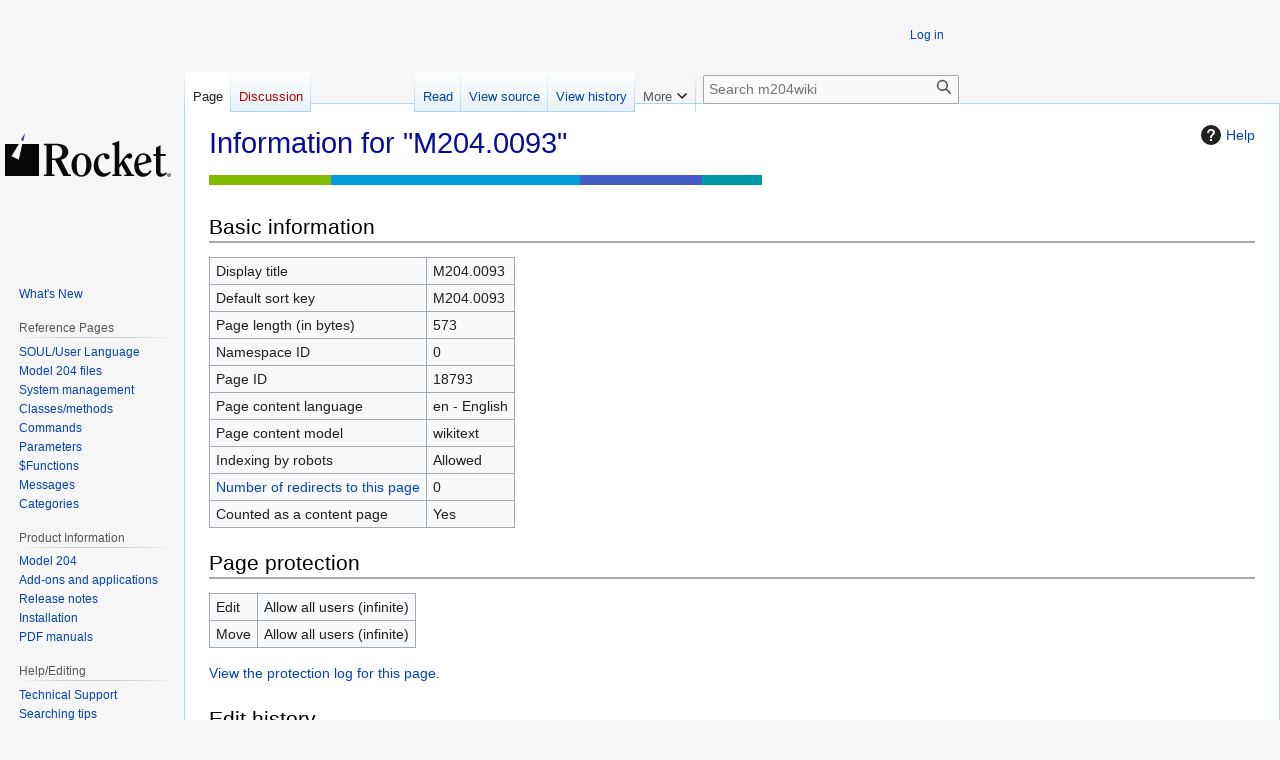

--- FILE ---
content_type: text/html; charset=UTF-8
request_url: https://m204wiki.rocketsoftware.com/index.php?title=M204.0093&action=info
body_size: 22187
content:
<!DOCTYPE html>
<html class="client-nojs" lang="en" dir="ltr">
<head>
<meta charset="UTF-8">
<title>Information for "M204.0093" - m204wiki</title>
<script>(function(){var className="client-js";var cookie=document.cookie.match(/(?:^|; )m204wikimwclientpreferences=([^;]+)/);if(cookie){cookie[1].split('%2C').forEach(function(pref){className=className.replace(new RegExp('(^| )'+pref.replace(/-clientpref-\w+$|[^\w-]+/g,'')+'-clientpref-\\w+( |$)'),'$1'+pref+'$2');});}document.documentElement.className=className;}());RLCONF={"wgBreakFrames":true,"wgSeparatorTransformTable":["",""],"wgDigitTransformTable":["",""],"wgDefaultDateFormat":"dmy","wgMonthNames":["","January","February","March","April","May","June","July","August","September","October","November","December"],"wgRequestId":"aWblvI5TCEj3WCcrZVhpXQAAA1I","wgCanonicalNamespace":"","wgCanonicalSpecialPageName":false,"wgNamespaceNumber":0,"wgPageName":"M204.0093","wgTitle":"M204.0093","wgCurRevisionId":105269,"wgRevisionId":0,"wgArticleId":18793,"wgIsArticle":false,"wgIsRedirect":false,"wgAction":"info","wgUserName":null,"wgUserGroups":["*"],"wgCategories":[],"wgPageViewLanguage":"en","wgPageContentLanguage":"en","wgPageContentModel":"wikitext","wgRelevantPageName":"M204.0093","wgRelevantArticleId":18793,"wgIsProbablyEditable":false,"wgRelevantPageIsProbablyEditable":false,"wgRestrictionEdit":[],"wgRestrictionMove":[]};
RLSTATE={"site.styles":"ready","user.styles":"ready","user":"ready","user.options":"loading","mediawiki.interface.helpers.styles":"ready","mediawiki.action.styles":"ready","mediawiki.helplink":"ready","skins.vector.styles.legacy":"ready"};RLPAGEMODULES=["site","mediawiki.page.ready","skins.vector.legacy.js"];</script>
<script>(RLQ=window.RLQ||[]).push(function(){mw.loader.impl(function(){return["user.options@12s5i",function($,jQuery,require,module){mw.user.tokens.set({"patrolToken":"+\\","watchToken":"+\\","csrfToken":"+\\"});
}];});});</script>
<link rel="stylesheet" href="/load.php?lang=en&amp;modules=mediawiki.action.styles%7Cmediawiki.helplink%7Cmediawiki.interface.helpers.styles%7Cskins.vector.styles.legacy&amp;only=styles&amp;skin=vector">
<script async="" src="/load.php?lang=en&amp;modules=startup&amp;only=scripts&amp;raw=1&amp;skin=vector"></script>
<meta name="ResourceLoaderDynamicStyles" content="">
<link rel="stylesheet" href="/load.php?lang=en&amp;modules=site.styles&amp;only=styles&amp;skin=vector">
<meta name="generator" content="MediaWiki 1.43.1">
<meta name="robots" content="noindex,nofollow,max-image-preview:standard">
<meta name="format-detection" content="telephone=no">
<meta name="viewport" content="width=1120">
<link rel="search" type="application/opensearchdescription+xml" href="/rest.php/v1/search" title="m204wiki (en)">
<link rel="EditURI" type="application/rsd+xml" href="https://m204wiki.rocketsoftware.com/api.php?action=rsd">
<link rel="alternate" type="application/atom+xml" title="m204wiki Atom feed" href="/index.php?title=Special:RecentChanges&amp;feed=atom">
</head>
<body class="skin-vector-legacy mediawiki ltr sitedir-ltr mw-hide-empty-elt ns-0 ns-subject page-M204_0093 rootpage-M204_0093 skin-vector action-info"><div id="mw-page-base" class="noprint"></div>
<div id="mw-head-base" class="noprint"></div>
<div id="content" class="mw-body" role="main">
	<a id="top"></a>
	<div id="siteNotice"></div>
	<div class="mw-indicators">
	<div id="mw-indicator-mw-helplink" class="mw-indicator"><a href="https://www.mediawiki.org/wiki/Special:MyLanguage/Page_information" target="_blank" class="mw-helplink"><span class="mw-helplink-icon"></span>Help</a></div>
	</div>
	<h1 id="firstHeading" class="firstHeading mw-first-heading">Information for "M204.0093"</h1>
	<div id="bodyContent" class="vector-body">
		
		<div id="contentSub"><div id="mw-content-subtitle"></div></div>
		<div id="contentSub2"></div>
		
		<div id="jump-to-nav"></div>
		<a class="mw-jump-link" href="#mw-head">Jump to navigation</a>
		<a class="mw-jump-link" href="#searchInput">Jump to search</a>
		<div id="mw-content-text" class="mw-body-content"><h2 id="Basic_information"><span id="mw-pageinfo-header-basic"></span>Basic information</h2>
<table class="wikitable mw-page-info">
<tr id="mw-pageinfo-display-title" style="vertical-align: top;"><td>Display title</td><td>M204.0093</td></tr>
<tr id="mw-pageinfo-default-sort" style="vertical-align: top;"><td>Default sort key</td><td>M204.0093</td></tr>
<tr id="mw-pageinfo-length" style="vertical-align: top;"><td>Page length (in bytes)</td><td>573</td></tr>
<tr id="mw-pageinfo-namespace-id" style="vertical-align: top;"><td>Namespace ID</td><td>0</td></tr>
<tr id="mw-pageinfo-article-id" style="vertical-align: top;"><td>Page ID</td><td>18793</td></tr>
<tr style="vertical-align: top;"><td>Page content language</td><td>en - English</td></tr>
<tr id="mw-pageinfo-content-model" style="vertical-align: top;"><td>Page content model</td><td>wikitext</td></tr>
<tr id="mw-pageinfo-robot-policy" style="vertical-align: top;"><td>Indexing by robots</td><td>Allowed</td></tr>
<tr style="vertical-align: top;"><td><a href="/index.php?title=Special:WhatLinksHere/M204.0093&amp;hidelinks=1&amp;hidetrans=1" title="Special:WhatLinksHere/M204.0093">Number of redirects to this page</a></td><td>0</td></tr>
<tr id="mw-pageinfo-contentpage" style="vertical-align: top;"><td>Counted as a content page</td><td>Yes</td></tr>
</table>
<h2 id="Page_protection"><span id="mw-pageinfo-header-restrictions"></span>Page protection</h2>
<table class="wikitable mw-page-info">
<tr id="mw-restriction-edit" style="vertical-align: top;"><td>Edit</td><td>Allow all users (infinite)</td></tr>
<tr id="mw-restriction-move" style="vertical-align: top;"><td>Move</td><td>Allow all users (infinite)</td></tr>
</table>
<a href="/index.php?title=Special:Log&amp;type=protect&amp;page=M204.0093" title="Special:Log">View the protection log for this page.</a>
<h2 id="Edit_history"><span id="mw-pageinfo-header-edits"></span>Edit history</h2>
<table class="wikitable mw-page-info">
<tr id="mw-pageinfo-firstuser" style="vertical-align: top;"><td>Page creator</td><td><a href="/index.php?title=User:DmeWiccan&amp;action=edit&amp;redlink=1" class="new mw-userlink" title="User:DmeWiccan (page does not exist)" data-mw-revid="105269"><bdi>DmeWiccan</bdi></a> <span class="mw-usertoollinks">(<a href="/index.php?title=User_talk:DmeWiccan&amp;action=edit&amp;redlink=1" class="new mw-usertoollinks-talk" title="User talk:DmeWiccan (page does not exist)">talk</a> | <a href="/index.php?title=Special:Contributions/DmeWiccan" class="mw-usertoollinks-contribs" title="Special:Contributions/DmeWiccan">contribs</a>)</span></td></tr>
<tr id="mw-pageinfo-firsttime" style="vertical-align: top;"><td>Date of page creation</td><td><a href="/index.php?title=M204.0093&amp;oldid=105269" title="M204.0093">22:05, 13 February 2018</a></td></tr>
<tr id="mw-pageinfo-lastuser" style="vertical-align: top;"><td>Latest editor</td><td><a href="/index.php?title=User:DmeWiccan&amp;action=edit&amp;redlink=1" class="new mw-userlink" title="User:DmeWiccan (page does not exist)" data-mw-revid="105269"><bdi>DmeWiccan</bdi></a> <span class="mw-usertoollinks">(<a href="/index.php?title=User_talk:DmeWiccan&amp;action=edit&amp;redlink=1" class="new mw-usertoollinks-talk" title="User talk:DmeWiccan (page does not exist)">talk</a> | <a href="/index.php?title=Special:Contributions/DmeWiccan" class="mw-usertoollinks-contribs" title="Special:Contributions/DmeWiccan">contribs</a>)</span></td></tr>
<tr id="mw-pageinfo-lasttime" style="vertical-align: top;"><td>Date of latest edit</td><td><a href="/index.php?title=M204.0093&amp;oldid=105269" title="M204.0093">22:05, 13 February 2018</a></td></tr>
<tr id="mw-pageinfo-edits" style="vertical-align: top;"><td>Total number of edits</td><td>1</td></tr>
<tr id="mw-pageinfo-authors" style="vertical-align: top;"><td>Total number of distinct authors</td><td>1</td></tr>
<tr id="mw-pageinfo-recent-edits" style="vertical-align: top;"><td>Recent number of edits (within past 90 days)</td><td>0</td></tr>
<tr id="mw-pageinfo-recent-authors" style="vertical-align: top;"><td>Recent number of distinct authors</td><td>0</td></tr>
</table>
<h2 id="Page_properties"><span id="mw-pageinfo-header-properties"></span>Page properties</h2>
<table class="wikitable mw-page-info">
<tr id="mw-pageinfo-templates" style="vertical-align: top;"><td>Transcluded templates (2)</td><td><div class="mw-templatesUsedExplanation"><p>Templates used on this page:
</p></div><ul>
<li><a href="/index.php?title=Template:M204.0093_footer" title="Template:M204.0093 footer">Template:M204.0093 footer</a> (<a href="/index.php?title=Template:M204.0093_footer&amp;action=edit" title="Template:M204.0093 footer">view source</a>) </li><li><a href="/index.php?title=Template:M204.0093_skeleton" title="Template:M204.0093 skeleton">Template:M204.0093 skeleton</a> (<a href="/index.php?title=Template:M204.0093_skeleton&amp;action=edit" title="Template:M204.0093 skeleton">view source</a>) </li></ul></td></tr>
</table>

<div class="printfooter" data-nosnippet="">Retrieved from "<a dir="ltr" href="https://m204wiki.rocketsoftware.com/index.php?title=M204.0093">https://m204wiki.rocketsoftware.com/index.php?title=M204.0093</a>"</div></div>
		<div id="catlinks" class="catlinks catlinks-allhidden" data-mw="interface"></div>
	</div>
</div>

<div id="mw-navigation">
	<h2>Navigation menu</h2>
	<div id="mw-head">
		
<nav id="p-personal" class="mw-portlet mw-portlet-personal vector-user-menu-legacy vector-menu" aria-labelledby="p-personal-label"  >
	<h3
		id="p-personal-label"
		
		class="vector-menu-heading "
	>
		<span class="vector-menu-heading-label">Personal tools</span>
	</h3>
	<div class="vector-menu-content">
		
		<ul class="vector-menu-content-list">
			
			<li id="pt-login" class="mw-list-item"><a href="/index.php?title=Special:UserLogin&amp;returnto=M204.0093&amp;returntoquery=action%3Dinfo" title="You are encouraged to log in; however, it is not mandatory [o]" accesskey="o"><span>Log in</span></a></li>
		</ul>
		
	</div>
</nav>

		<div id="left-navigation">
			
<nav id="p-namespaces" class="mw-portlet mw-portlet-namespaces vector-menu-tabs vector-menu-tabs-legacy vector-menu" aria-labelledby="p-namespaces-label"  >
	<h3
		id="p-namespaces-label"
		
		class="vector-menu-heading "
	>
		<span class="vector-menu-heading-label">Namespaces</span>
	</h3>
	<div class="vector-menu-content">
		
		<ul class="vector-menu-content-list">
			
			<li id="ca-nstab-main" class="selected mw-list-item"><a href="/index.php?title=M204.0093" title="View the content page [c]" accesskey="c"><span>Page</span></a></li><li id="ca-talk" class="new mw-list-item"><a href="/index.php?title=Talk:M204.0093&amp;action=edit&amp;redlink=1" rel="discussion" class="new" title="Discussion about the content page (page does not exist) [t]" accesskey="t"><span>Discussion</span></a></li>
		</ul>
		
	</div>
</nav>

			
<nav id="p-variants" class="mw-portlet mw-portlet-variants emptyPortlet vector-menu-dropdown vector-menu" aria-labelledby="p-variants-label"  >
	<input type="checkbox"
		id="p-variants-checkbox"
		role="button"
		aria-haspopup="true"
		data-event-name="ui.dropdown-p-variants"
		class="vector-menu-checkbox"
		aria-labelledby="p-variants-label"
	>
	<label
		id="p-variants-label"
		
		class="vector-menu-heading "
	>
		<span class="vector-menu-heading-label">English</span>
	</label>
	<div class="vector-menu-content">
		
		<ul class="vector-menu-content-list">
			
			
		</ul>
		
	</div>
</nav>

		</div>
		<div id="right-navigation">
			
<nav id="p-views" class="mw-portlet mw-portlet-views vector-menu-tabs vector-menu-tabs-legacy vector-menu" aria-labelledby="p-views-label"  >
	<h3
		id="p-views-label"
		
		class="vector-menu-heading "
	>
		<span class="vector-menu-heading-label">Views</span>
	</h3>
	<div class="vector-menu-content">
		
		<ul class="vector-menu-content-list">
			
			<li id="ca-view" class="mw-list-item"><a href="/index.php?title=M204.0093"><span>Read</span></a></li><li id="ca-viewsource" class="mw-list-item"><a href="/index.php?title=M204.0093&amp;action=edit" title="This page is protected.&#10;You can view its source [e]" accesskey="e"><span>View source</span></a></li><li id="ca-history" class="mw-list-item"><a href="/index.php?title=M204.0093&amp;action=history" title="Past revisions of this page [h]" accesskey="h"><span>View history</span></a></li>
		</ul>
		
	</div>
</nav>

			
<nav id="p-cactions" class="mw-portlet mw-portlet-cactions emptyPortlet vector-menu-dropdown vector-menu" aria-labelledby="p-cactions-label"  title="More options" >
	<input type="checkbox"
		id="p-cactions-checkbox"
		role="button"
		aria-haspopup="true"
		data-event-name="ui.dropdown-p-cactions"
		class="vector-menu-checkbox"
		aria-labelledby="p-cactions-label"
	>
	<label
		id="p-cactions-label"
		
		class="vector-menu-heading "
	>
		<span class="vector-menu-heading-label">More</span>
	</label>
	<div class="vector-menu-content">
		
		<ul class="vector-menu-content-list">
			
			
		</ul>
		
	</div>
</nav>

			
<div id="p-search" role="search" class="vector-search-box-vue  vector-search-box-show-thumbnail vector-search-box-auto-expand-width vector-search-box">
	<h3 >Search</h3>
	<form action="/index.php" id="searchform" class="vector-search-box-form">
		<div id="simpleSearch"
			class="vector-search-box-inner"
			 data-search-loc="header-navigation">
			<input class="vector-search-box-input"
				 type="search" name="search" placeholder="Search m204wiki" aria-label="Search m204wiki" autocapitalize="sentences" title="Search m204wiki [f]" accesskey="f" id="searchInput"
			>
			<input type="hidden" name="title" value="Special:Search">
			<input id="mw-searchButton"
				 class="searchButton mw-fallbackSearchButton" type="submit" name="fulltext" title="Search the pages for this text" value="Search">
			<input id="searchButton"
				 class="searchButton" type="submit" name="go" title="Go to a page with this exact name if it exists" value="Go">
		</div>
	</form>
</div>

		</div>
	</div>
	
<div id="mw-panel" class="vector-legacy-sidebar">
	<div id="p-logo" role="banner">
		<a class="mw-wiki-logo" href="/index.php?title=M204wiki_main_page"
			title="Visit the main page"></a>
	</div>
	
<nav id="p- " class="mw-portlet mw-portlet- vector-menu-portal portal vector-menu" aria-labelledby="p- -label"  >
	<h3
		id="p- -label"
		
		class="vector-menu-heading "
	>
		<span class="vector-menu-heading-label"> </span>
	</h3>
	<div class="vector-menu-content">
		
		<ul class="vector-menu-content-list">
			
			<li id="n-What&#039;s-New" class="mw-list-item"><a href="/index.php?title=What%27s_new"><span>What&#039;s New</span></a></li>
		</ul>
		
	</div>
</nav>

	
<nav id="p-Reference_Pages" class="mw-portlet mw-portlet-Reference_Pages vector-menu-portal portal vector-menu" aria-labelledby="p-Reference_Pages-label"  >
	<h3
		id="p-Reference_Pages-label"
		
		class="vector-menu-heading "
	>
		<span class="vector-menu-heading-label">Reference Pages</span>
	</h3>
	<div class="vector-menu-content">
		
		<ul class="vector-menu-content-list">
			
			<li id="n-SOUL/User-Language" class="mw-list-item"><a href="/index.php?title=SOUL"><span>SOUL/User Language</span></a></li><li id="n-Model-204-files" class="mw-list-item"><a href="/index.php?title=Category:Model_204_files"><span>Model 204 files</span></a></li><li id="n-System-management" class="mw-list-item"><a href="/index.php?title=Category:System_management"><span>System management</span></a></li><li id="n-Classes/methods" class="mw-list-item"><a href="/index.php?title=Lists_of_classes_and_methods"><span>Classes/methods</span></a></li><li id="n-Commands" class="mw-list-item"><a href="/index.php?title=Category:Commands"><span>Commands</span></a></li><li id="n-Parameters" class="mw-list-item"><a href="/index.php?title=List_of_Model_204_parameters"><span>Parameters</span></a></li><li id="n-$Functions" class="mw-list-item"><a href="/index.php?title=SOUL_$functions"><span>$Functions</span></a></li><li id="n-Messages" class="mw-list-item"><a href="/index.php?title=M204wiki_main_page#Messages"><span>Messages</span></a></li><li id="n-Categories" class="mw-list-item"><a href="https://m204wiki.rocketsoftware.com/index.php?title=Special:Categories&amp;offset=&amp;limit=500" rel="nofollow"><span>Categories</span></a></li>
		</ul>
		
	</div>
</nav>

<nav id="p-Product_Information" class="mw-portlet mw-portlet-Product_Information vector-menu-portal portal vector-menu" aria-labelledby="p-Product_Information-label"  >
	<h3
		id="p-Product_Information-label"
		
		class="vector-menu-heading "
	>
		<span class="vector-menu-heading-label">Product Information</span>
	</h3>
	<div class="vector-menu-content">
		
		<ul class="vector-menu-content-list">
			
			<li id="n-Model-204" class="mw-list-item"><a href="/index.php?title=Model_204"><span>Model 204</span></a></li><li id="n-Add-ons-and-applications" class="mw-list-item"><a href="/index.php?title=Model_204_add-ons_and_applications"><span>Add-ons and applications</span></a></li><li id="n-Release-notes" class="mw-list-item"><a href="/index.php?title=Release_notes"><span>Release notes</span></a></li><li id="n-Installation" class="mw-list-item"><a href="/index.php?title=Installation"><span>Installation</span></a></li><li id="n-PDF-manuals" class="mw-list-item"><a href="/index.php?title=Model_204_documentation"><span>PDF manuals</span></a></li>
		</ul>
		
	</div>
</nav>

<nav id="p-Help-Editing" class="mw-portlet mw-portlet-Help-Editing vector-menu-portal portal vector-menu" aria-labelledby="p-Help-Editing-label"  >
	<h3
		id="p-Help-Editing-label"
		
		class="vector-menu-heading "
	>
		<span class="vector-menu-heading-label">Help/Editing</span>
	</h3>
	<div class="vector-menu-content">
		
		<ul class="vector-menu-content-list">
			
			<li id="n-Technical-Support" class="mw-list-item"><a href="/index.php?title=Contacting_Rocket_Software_Technical_Support"><span>Technical Support</span></a></li><li id="n-Searching-tips" class="mw-list-item"><a href="/index.php?title=Searching_M204wiki"><span>Searching tips</span></a></li><li id="n-Method-search" class="mw-list-item"><a href="http://sirius-software.com/search_methods" rel="nofollow"><span>Method search</span></a></li><li id="n-Editing-guide" class="mw-list-item"><a href="/index.php?title=Updating_M204wiki"><span>Editing guide</span></a></li>
		</ul>
		
	</div>
</nav>

<nav id="p-tb" class="mw-portlet mw-portlet-tb vector-menu-portal portal vector-menu" aria-labelledby="p-tb-label"  >
	<h3
		id="p-tb-label"
		
		class="vector-menu-heading "
	>
		<span class="vector-menu-heading-label">Tools</span>
	</h3>
	<div class="vector-menu-content">
		
		<ul class="vector-menu-content-list">
			
			<li id="t-whatlinkshere" class="mw-list-item"><a href="/index.php?title=Special:WhatLinksHere/M204.0093" title="A list of all wiki pages that link here [j]" accesskey="j"><span>What links here</span></a></li><li id="t-recentchangeslinked" class="mw-list-item"><a href="/index.php?title=Special:RecentChangesLinked/M204.0093" rel="nofollow" title="Recent changes in pages linked from this page [k]" accesskey="k"><span>Related changes</span></a></li><li id="t-specialpages" class="mw-list-item"><a href="/index.php?title=Special:SpecialPages" title="A list of all special pages [q]" accesskey="q"><span>Special pages</span></a></li><li id="t-info" class="mw-list-item"><a href="/index.php?title=M204.0093&amp;action=info" title="More information about this page"><span>Page information</span></a></li>
		</ul>
		
	</div>
</nav>

<nav id="p-Toolbox" class="mw-portlet mw-portlet-Toolbox vector-menu-portal portal vector-menu" aria-labelledby="p-Toolbox-label"  >
	<h3
		id="p-Toolbox-label"
		
		class="vector-menu-heading "
	>
		<span class="vector-menu-heading-label">Tools</span>
	</h3>
	<div class="vector-menu-content">
		
		<ul class="vector-menu-content-list">
			
			<li id="n-What-links-here" class="mw-list-item"><a href="https://m204wiki.rocketsoftware.com/index.php?title=Special:WhatLinksHere&amp;target=M204.0093" rel="nofollow"><span>What links here</span></a></li><li id="n-recentchanges" class="mw-list-item"><a href="/index.php?title=Special:RecentChanges" title="A list of recent changes in the wiki [r]" accesskey="r"><span>Recent changes</span></a></li><li id="n-Upload-file" class="mw-list-item"><a href="https://m204wiki.rocketsoftware.com/index.php?title=Special:Upload" rel="nofollow"><span>Upload file</span></a></li><li id="n-Special-pages" class="mw-list-item"><a href="https://m204wiki.rocketsoftware.com/index.php?title=Special:SpecialPages" rel="nofollow"><span>Special pages</span></a></li>
		</ul>
		
	</div>
</nav>

<nav id="p-Print" class="mw-portlet mw-portlet-Print vector-menu-portal portal vector-menu" aria-labelledby="p-Print-label"  >
	<h3
		id="p-Print-label"
		
		class="vector-menu-heading "
	>
		<span class="vector-menu-heading-label">Print</span>
	</h3>
	<div class="vector-menu-content">
		
		<ul class="vector-menu-content-list">
			
			<li id="n-Print-this-page" class="mw-list-item"><a href="https://m204wiki.rocketsoftware.com/index.php?title=M204.0093&amp;printable=yes" rel="nofollow"><span>Print this page</span></a></li>
		</ul>
		
	</div>
</nav>

	
</div>

</div>

<footer id="footer" class="mw-footer" >
	<ul id="footer-info">
</ul>

	<ul id="footer-places">
	<li id="footer-places-privacy"><a href="/index.php?title=M204wiki:Privacy_policy">Privacy policy</a></li>
	<li id="footer-places-about"><a href="/index.php?title=M204wiki_main_page">m204wiki main page</a></li>
	<li id="footer-places-disclaimers"><a href="/index.php?title=M204wiki:Terms_of_use">Terms of use</a></li>
</ul>

	<ul id="footer-icons" class="noprint">
	<li id="footer-poweredbyico"><a href="https://www.mediawiki.org/" class="cdx-button cdx-button--fake-button cdx-button--size-large cdx-button--fake-button--enabled"><img src="/resources/assets/poweredby_mediawiki.svg" alt="Powered by MediaWiki" width="88" height="31" loading="lazy"></a></li>
</ul>

</footer>

<script>(RLQ=window.RLQ||[]).push(function(){mw.config.set({"wgBackendResponseTime":189});});</script>
</body>
</html>